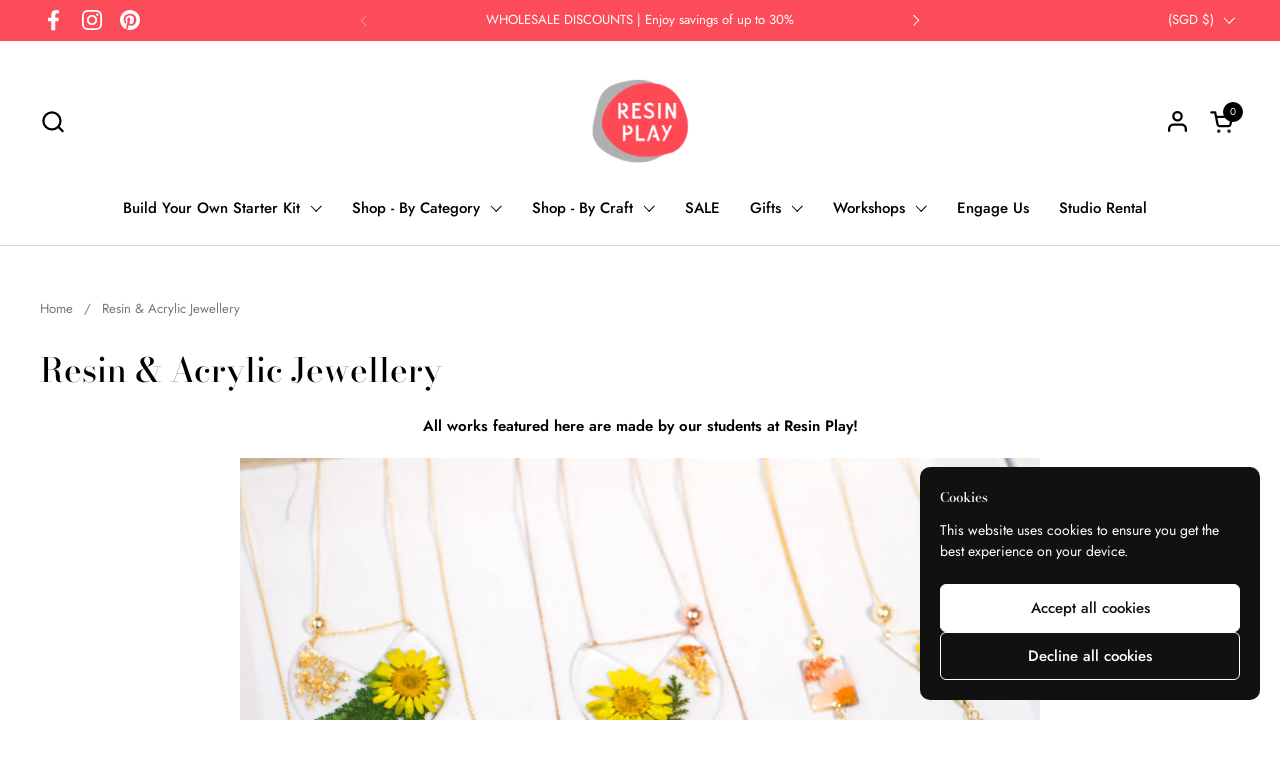

--- FILE ---
content_type: text/javascript
request_url: https://resinplay.sg/cdn/shop/t/26/assets/component-quick-buy.js?v=52708982720549803871755063550
body_size: 2795
content:
if(typeof QuickBuy!="function"){class QuickBuy2 extends HTMLElement{constructor(){super(),this.zIndex=99;const hasProductItem=this.closest("[data-js-product-item]");this.productVariants=this.querySelector("product-variants"),hasProductItem&&(this.variantImages=this.querySelector("[data-js-quick-buy-product-images]"),this.productImage=this.closest("[data-js-product-item]").querySelector("[data-js-product-item-image]"),this.variantImagesSliders=this.hasAttribute("data-variant-images-slider"),this.productSlider=this.closest("[data-js-product-item]").querySelector("css-slider"),this._quickBuyPrice=this.productVariants.dataset.buyButtonPrice,this._defaultToFirstVariant=!this.productVariants.hasAttribute("data-variant-required")),this.productVariants.addEventListener("VARIANT_CHANGE",this.onVariantChangeHandler.bind(this)),this.onVariantChangeHandler({target:this.productVariants}),this.variantImages&&setTimeout(()=>{new IntersectionObserver((entries,observer)=>{if(entries[0].isIntersecting)this.variantImages.querySelectorAll("template").forEach(elm=>{elm.dataset.init||this.initVariantImage(elm)}),observer.unobserve(this);else return}).observe(this)},5e3),setTimeout(()=>{this.querySelectorAll(".product-variant__item--radio input").forEach(input=>{input.addEventListener("click",()=>{const inputParent=input.closest(".product-variant__item--radio");inputParent.closest(".css-slider-holder").scrollTo({top:0,left:inputParent.offsetLeft-40,behavior:"smooth"}),inputParent.classList.contains("product-variant__item--color")&&(inputParent.closest(".product-variant").querySelector(".product-variant__item-text-label").textContent=input.value)})})},1e3),this.querySelector("[data-js-quick-buy-form]")&&this.querySelector("form").addEventListener("submit",e=>{e.preventDefault();const submitButton=this.querySelector('[type="submit"]');submitButton.classList.add("working"),window.handleAddToCart(this._serializeForm(e.currentTarget),1,{"Content-Type":"application/x-www-form-urlencoded","X-Requested-With":"XMLHttpRequest"},()=>{submitButton.classList.remove("working")})}),setTimeout(()=>{if(hasProductItem){const cardPrice=this.closest("[data-js-product-item]").querySelector("[data-js-product-item-price]"),buttonPrice=this.querySelector("[data-js-product-add-to-cart-text]"),button=this.querySelector("[data-js-product-add-to-cart]"),productPrice=this.querySelector("[data-js-quick-buy-product-price]");new MutationObserver(()=>{cardPrice&&(cardPrice.innerHTML=productPrice.innerHTML,productPrice.querySelector("[data-js-product-price-original]").textContent!=""?cardPrice.parentNode.classList.remove("product-item__price--empty"):cardPrice.parentNode.classList.add("product-item__price--empty")),this.dataset.addToCartPrice=="true"&&!button.classList.contains("disabled")&&(buttonPrice.innerHTML=`${buttonPrice.innerHTML} <span class='element--hide-on-small'>- ${productPrice.innerHTML}</span>`)}).observe(productPrice,{attributes:!1,childList:!0,subtree:!0})}if(this._defaultToFirstVariant){if(hasProductItem.querySelector("[data-js-product-item-price]")){hasProductItem.querySelector("[data-js-product-item-price]").innerHTML=hasProductItem.querySelector("[data-js-product-default-price-data]").innerHTML;const buttonPrice=this.querySelector("[data-js-product-add-to-cart-text]"),button=this.querySelector("[data-js-product-add-to-cart]"),productPrice=this.querySelector("[data-js-quick-buy-product-price]");this.dataset.addToCartPrice=="true"&&!button.classList.contains("disabled")&&this.dataset.singleVariant!="true"&&(buttonPrice.innerHTML=`${buttonPrice.innerHTML} <span class='element--hide-on-small'>- ${productPrice.innerHTML}</span>`)}this.querySelectorAll(".product-variant__item--color [data-selected]").forEach(elm=>{elm.hasAttribute("data-silent-selected")||(elm.closest(".product-variant").querySelector(".product-variant__item-text-label").textContent=elm.value)})}},10),setTimeout(()=>{this._defaultToFirstVariant||(this.querySelectorAll(".product-variant__item--color [data-product-url][data-selected]").forEach(elm=>{elm.hasAttribute("data-silent-selected")||(elm.closest(".product-variant").querySelector(".product-variant__item-text-label").textContent=elm.value)}),parseInt(this.querySelector("product-variants").dataset.variants)==1&&this.querySelector("product-variants").updateBuyButtons())},1)}onVariantChangeHandler(e){const variant=e.target.currentVariant;if(variant){if(this.variantImages){if(variant.featured_media!=null){const variantImg=this.variantImages.querySelector(`template[data-media-id="${variant.featured_media.id}"]`);variantImg.dataset.init?this.showVariantImage(variant.featured_media.id):(this.initVariantImage(variantImg),this.showVariantImage(variant.featured_media.id))}}else if(this.variantImagesSliders&&variant.featured_image!=null&&this.productSlider){const variantImg=this.productSlider.querySelector(`.product-item__image-${variant.featured_image.id}`);variantImg&&this.productSlider.changeSlide(variantImg.dataset.index)}this.querySelectorAll("css-slider").forEach(slider=>{})}}initVariantImage(template){template.dataset.init=!0;const image=template.content.querySelector("figure").cloneNode(!0);image.dataset.mediaId=template.dataset.mediaId,this.productImage.append(image)}showVariantImage(id){this.productImage.querySelector(".product-item__image-figure--on-top")?.classList.remove("product-item__image-figure--on-top"),this.productImage.querySelector(`[data-media-id="${id}"]`).classList.add("product-item__image-figure--on-top"),this.productImage.querySelector(`[data-media-id="${id}"] img`).srcset=this.productImage.querySelector(`[data-media-id="${id}"] img`).srcset,this.productImage.querySelector(`[data-media-id="${id}"]`).style.zIndex=++this.zIndex}_serializeForm(form){let arr=[];return Array.prototype.slice.call(form.elements).forEach(function(field){if(!(!field.name||field.disabled||["file","reset","submit","button"].indexOf(field.type)>-1)){if(field.type==="select-multiple"){Array.prototype.slice.call(field.options).forEach(function(option){option.selected&&arr.push(encodeURIComponent(field.name)+"="+encodeURIComponent(option.value))});return}["checkbox","radio"].indexOf(field.type)>-1&&!field.checked||arr.push(encodeURIComponent(field.name)+"="+encodeURIComponent(field.value))}}),arr.join("&")}}typeof customElements.get("quick-buy")>"u"&&customElements.define("quick-buy",QuickBuy2)}if(window.handleAddToCart||(window.handleAddToCart=(body,items,headers,callback)=>{let alert="";fetch(`${KROWN.settings.routes.cart_add_url}.js`,{body,headers,method:"POST"}).then(response=>response.json()).then(response=>(response.status==422&&(alert=document.createElement("span"),alert.className="alert alert--error",alert.innerHTML=response.description),fetch("?section_id=helper-cart"))).then(response=>response.text()).then(text=>{let doNext=!1;if(document.body.classList.contains("template-cart")?doNext="page":KROWN.settings.cart_popup=="true"&&document.getElementById("mini-cart-popup")?doNext="popup":KROWN.settings.cart_action=="overlay"&&document.getElementById("site-cart-sidebar")?doNext="drawer":doNext="page",doNext=="page")window.location.href=KROWN.settings.routes.cart_url;else{if(document.getElementById("site-cart-sidebar")){const sectionInnerHTML=new DOMParser().parseFromString(text,"text/html"),cartFormInnerHTML=sectionInnerHTML.getElementById("AjaxCartForm").innerHTML,cartSubtotalInnerHTML=sectionInnerHTML.getElementById("AjaxCartSubtotal").innerHTML,cartItems=document.getElementById("AjaxCartForm");cartItems.innerHTML=cartFormInnerHTML,cartItems.ajaxifyCartItems(),document.querySelectorAll("[data-header-cart-count]").forEach(elm=>{elm.innerHTML=document.querySelector("#AjaxCartForm [data-cart-count]").innerHTML}),document.getElementById("cart-recommendations-sidebar")&&document.getElementById("cart-recommendations-sidebar").generateRecommendations(),alert!=""&&document.getElementById("AjaxCartForm").querySelector("form").prepend(alert),document.getElementById("AjaxCartSubtotal").innerHTML=cartSubtotalInnerHTML}if(doNext=="drawer")document.getElementById("site-cart-sidebar").show();else{const miniCartPopup=document.getElementById("mini-cart-popup");items==1?(miniCartPopup.querySelector("[data-js-mini-cart-single]").style.display="block",miniCartPopup.querySelector("[data-js-mini-cart-plural]").style.display="none"):(miniCartPopup.querySelector("[data-js-mini-cart-plural]").style.display="block",miniCartPopup.querySelector("[data-js-mini-cart-plural]").innerHTML=KROWN.settings.locales.cart_added_items_count.replace("{{ count }}",items),miniCartPopup.querySelector("[data-js-mini-cart-single]").style.display="none"),miniCartPopup.show(),miniCartPopup.dataset.hide!="0"&&setTimeout(()=>{miniCartPopup.hide()},parseInt(miniCartPopup.dataset.hide))}}}).catch(e=>{console.log(e)}).finally(()=>{callback()})}),typeof QuickAddToCart!="function"){class QuickAddToCart2 extends HTMLElement{constructor(){super(),this.querySelector("product-form")&&this.init()}init(){this.querySelector("product-form").addEventListener("add-to-cart",()=>{let doNext="";if(document.body.classList.contains("template-cart")?doNext="page":KROWN.settings.cart_popup=="true"&&document.getElementById("mini-cart-popup")?doNext="popup":KROWN.settings.cart_action=="overlay"&&document.getElementById("site-cart-sidebar")?doNext="drawer":doNext="page",doNext=="page")window.location.href=KROWN.settings.routes.cart_url;else if(doNext=="drawer")document.getElementById("site-cart-sidebar").show();else{const miniCartPopup=document.getElementById("mini-cart-popup");miniCartPopup.querySelector("[data-js-mini-cart-single]").style.display="block",miniCartPopup.querySelector("[data-js-mini-cart-plural]").style.display="none",miniCartPopup.show(),miniCartPopup.dataset.hide!="0"&&setTimeout(()=>{miniCartPopup.hide()},parseInt(miniCartPopup.dataset.hide))}})}}typeof customElements.get("quick-add-to-cart")>"u"&&customElements.define("quick-add-to-cart",QuickAddToCart2)}if(typeof QuickViewProduct!="function"){class QuickViewProduct2 extends HTMLElement{constructor(){super(),this.querySelector("a")&&this.init()}initModalProduct(){this.quickViewModal.querySelector(".product-quick-view__close").addEventListener("click",()=>{this.quickViewModal.hide()}),this.quickViewModal.querySelector("[data-js-product-form]")&&this.quickViewModal.querySelector("[data-js-product-form]").addEventListener("add-to-cart",()=>{document.getElementById("site-cart-sidebar")?.scrollTo({top:0,behavior:"smooth"}),this.quickViewModal.hide()}),Shopify&&Shopify.PaymentButton&&setTimeout(()=>{Shopify.PaymentButton.init()},50);const productVariants=this.quickViewModal.querySelector("product-variants");productVariants._defaultToFirstVariant||(productVariants.querySelectorAll(".product-variant__item--color [data-product-url][data-selected]").forEach(elm=>{elm.hasAttribute("data-silent-selected")||(elm.closest(".product-variant").querySelector(".product-variant__item-text-label").textContent=elm.value)}),parseInt(productVariants.dataset.variants)==1&&productVariants.updateBuyButtons())}init(){this.quickViewModal=null,this.querySelector("a").addEventListener("click",e=>{if(e.preventDefault(),this.quickViewModal)this.quickViewModal.show();else{const target=e.currentTarget;target.classList.add("working"),fetch(`${target.getAttribute("href")}${target.getAttribute("href").includes("?")?"&":"?"}view=quick-view`).then(response=>response.text()).then(text=>{const quickViewHTML=new DOMParser().parseFromString(text,"text/html").querySelector("#product-quick-view"),quickViewContainer=document.createElement("div");quickViewContainer.innerHTML=`<modal-box id="modal-${target.dataset.id}"	
								class="modal modal--product" 
								data-options='{
									"enabled": false,
									"showOnce": false,
									"blockTabNavigation": true
								}'
								tabindex="-1" role="dialog" aria-modal="true" 
							>
								<div class="container--medium">
									<div class="modal-content" data-js-product-page>
										<button class="modal-close" data-js-close data-js-first-focus style="position:absolute;margin:0;top:0;right:0">${window.KROWN.settings.symbols.close}</button>
									</div>
								</div>
								<span class="modal-background" data-js-close></span>
							</modal-box>`,this.quickViewModal=quickViewContainer.querySelector("modal-box"),document.body.appendChild(this.quickViewModal),this.quickViewModal.querySelector(".modal-content").innerHTML=quickViewHTML.innerHTML,setTimeout(()=>{this.initModalProduct()},100),this.quickViewModal.querySelector("[data-js-product-page]").addEventListener("reload",()=>{this.initModalProduct()}),window.productPageScripts||this.quickViewModal.querySelectorAll("script").forEach(elm=>{const script=document.createElement("script");script.src=elm.src,document.body.append(script),window.productPageScripts=!0}),setTimeout(()=>{this.quickViewModal.show(),target.classList.remove("working")},250)})}})}}typeof customElements.get("quick-view-product")>"u"&&customElements.define("quick-view-product",QuickViewProduct2)}KROWN.productItemUpdateHelper||(KROWN.productItemUpdateHelper=(productItem,productId,html,skeleton)=>{const truncate=(str,max=10)=>{const array=str.trim().split(" "),ellipsis=array.length>max?"...":"";return array.slice(0,max).join(" ")+ellipsis};productItem.id=`product-item-${productId}`,productItem.querySelector(".product-item__image").innerHTML=html.querySelector(".product-item__image").innerHTML,productItem.querySelectorAll(".product-item__image img[sizes]").forEach(img=>{img.setAttribute("sizes",skeleton.settings.product_image_sizes)}),productItem.querySelector(".product-item__text").innerHTML="",skeleton.elements.forEach(elm=>{let classNames=elm.className;if(classNames){let newElement=html.querySelector("."+classNames.split(" ").join("."));newElement&&(productItem.querySelector(".product-item__text").append(newElement),classNames.includes("product-item__link")?newElement.querySelector(".product-item__link .button__text").textContent=skeleton.settings.product_link_button_label:classNames.includes("product-item__excerpt")&&(skeleton.settings.product_description_excerpt_link!==!0&&newElement.querySelector(".product-item__excerpt-link").remove(),newElement.querySelector(".product-item__excerpt-text").textContent=truncate(newElement.querySelector(".product-item__excerpt-text").textContent,skeleton.settings.product_description_excerpt_length)))}}),skeleton.settings.defer_add=="true"?productItem.querySelector("[data-js-product-add-to-cart]").classList.remove("button","button--solid","button--outline","button--outline-hover-solid","button--fullwidth","button--loader","button--move"):productItem.querySelector(".defer-checkmark")?.remove(),skeleton.settings.show_add_to_cart_price&&productItem.querySelector("quick-buy")&&(productItem.querySelector("quick-buy").dataset.addToCartPrice="true"),skeleton.settings.unavailable_variants!="hide"&&(skeleton.settings.unavailable_variants=="show"?(productItem.querySelector("product-variants").setAttribute("data-hide-variants","true"),productItem.querySelectorAll("[data-option-value-id]").forEach(elm=>{elm.removeAttribute("disabled")})):skeleton.settings.unavailable_variants=="disable"&&productItem.querySelector("product-variants").setAttribute("data-hide-variants","disable"),productItem.querySelector("product-variants").setAttribute("data-unavailable-variants",skeleton.settings.unavailable_variants),productItem.querySelector("product-variants").classList.remove("product-variants--hide-unavailable"),productItem.querySelector(".product-variant__out-of-stock")?.remove())});
//# sourceMappingURL=/cdn/shop/t/26/assets/component-quick-buy.js.map?v=52708982720549803871755063550
